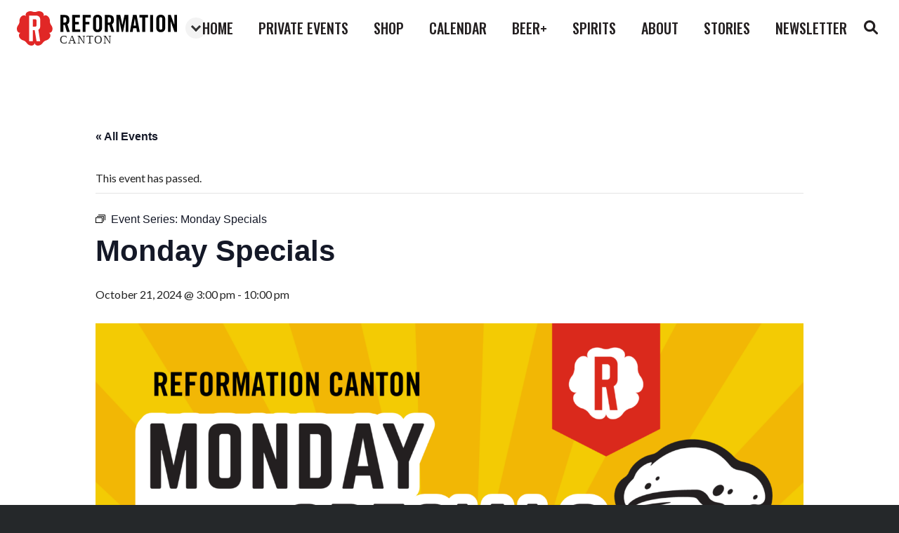

--- FILE ---
content_type: text/html; charset=UTF-8
request_url: https://canton.reformationbrewery.com/event/monday-specials/2024-10-21/
body_size: 16558
content:
<!DOCTYPE html>
<html lang="en-US">

<head>
	<meta charset="UTF-8">
	<meta name="viewport" content="width=device-width, initial-scale=1">
	<link rel="profile" href="http://gmpg.org/xfn/11">
	

    <title>Monday Specials &#8211; Canton</title>
<link data-rocket-preload as="style" href="https://fonts.googleapis.com/css2?family=Lato:ital,wght@0,400;0,900;1,400&#038;family=Oswald:wght@400;500&#038;display=swap" rel="preload">
<link href="https://fonts.googleapis.com/css2?family=Lato:ital,wght@0,400;0,900;1,400&#038;family=Oswald:wght@400;500&#038;display=swap" media="print" onload="this.media=&#039;all&#039;" rel="stylesheet">
<noscript data-wpr-hosted-gf-parameters=""><link rel="stylesheet" href="https://fonts.googleapis.com/css2?family=Lato:ital,wght@0,400;0,900;1,400&#038;family=Oswald:wght@400;500&#038;display=swap"></noscript>
<link rel='stylesheet' id='tribe-events-views-v2-bootstrap-datepicker-styles-css' href='https://canton.reformationbrewery.com/wp-content/plugins/the-events-calendar/vendor/bootstrap-datepicker/css/bootstrap-datepicker.standalone.min.css?ver=6.15.14' type='text/css' media='all' />
<link rel='stylesheet' id='tec-variables-skeleton-css' href='https://canton.reformationbrewery.com/wp-content/plugins/the-events-calendar/common/build/css/variables-skeleton.css?ver=6.10.1' type='text/css' media='all' />
<link rel='stylesheet' id='tribe-common-skeleton-style-css' href='https://canton.reformationbrewery.com/wp-content/plugins/the-events-calendar/common/build/css/common-skeleton.css?ver=6.10.1' type='text/css' media='all' />
<link rel='stylesheet' id='tribe-tooltipster-css-css' href='https://canton.reformationbrewery.com/wp-content/plugins/the-events-calendar/common/vendor/tooltipster/tooltipster.bundle.min.css?ver=6.10.1' type='text/css' media='all' />
<link rel='stylesheet' id='tribe-events-views-v2-skeleton-css' href='https://canton.reformationbrewery.com/wp-content/plugins/the-events-calendar/build/css/views-skeleton.css?ver=6.15.14' type='text/css' media='all' />
<link rel='stylesheet' id='tec-variables-full-css' href='https://canton.reformationbrewery.com/wp-content/plugins/the-events-calendar/common/build/css/variables-full.css?ver=6.10.1' type='text/css' media='all' />
<link rel='stylesheet' id='tribe-common-full-style-css' href='https://canton.reformationbrewery.com/wp-content/plugins/the-events-calendar/common/build/css/common-full.css?ver=6.10.1' type='text/css' media='all' />
<link rel='stylesheet' id='tribe-events-views-v2-full-css' href='https://canton.reformationbrewery.com/wp-content/plugins/the-events-calendar/build/css/views-full.css?ver=6.15.14' type='text/css' media='all' />
<link rel='stylesheet' id='tribe-events-views-v2-print-css' href='https://canton.reformationbrewery.com/wp-content/plugins/the-events-calendar/build/css/views-print.css?ver=6.15.14' type='text/css' media='print' />
<link rel='stylesheet' id='tribe-events-pro-views-v2-print-css' href='https://canton.reformationbrewery.com/wp-content/plugins/events-calendar-pro/build/css/views-print.css?ver=7.7.12' type='text/css' media='print' />
<meta name='robots' content='max-image-preview:large' />
<link rel='dns-prefetch' href='//canton.reformationbrewery.com' />
<link rel='dns-prefetch' href='//connect.facebook.net' />
<link rel='dns-prefetch' href='//stats.wp.com' />
<link rel='dns-prefetch' href='//www.googletagmanager.com' />
<link href='https://fonts.gstatic.com' crossorigin rel='preconnect' />
<link rel="alternate" type="application/rss+xml" title="Canton &raquo; Monday Specials Comments Feed" href="https://canton.reformationbrewery.com/event/monday-specials/2024-10-21/feed/" />
<link rel="alternate" title="oEmbed (JSON)" type="application/json+oembed" href="https://canton.reformationbrewery.com/wp-json/oembed/1.0/embed?url=https%3A%2F%2Fcanton.reformationbrewery.com%2Fevent%2Fmonday-specials%2F2024-10-21%2F" />
<link rel="alternate" title="oEmbed (XML)" type="text/xml+oembed" href="https://canton.reformationbrewery.com/wp-json/oembed/1.0/embed?url=https%3A%2F%2Fcanton.reformationbrewery.com%2Fevent%2Fmonday-specials%2F2024-10-21%2F&#038;format=xml" />
<style id='wp-img-auto-sizes-contain-inline-css' type='text/css'>
img:is([sizes=auto i],[sizes^="auto," i]){contain-intrinsic-size:3000px 1500px}
/*# sourceURL=wp-img-auto-sizes-contain-inline-css */
</style>
<link rel='stylesheet' id='tribe-events-full-pro-calendar-style-css' href='https://canton.reformationbrewery.com/wp-content/plugins/events-calendar-pro/build/css/tribe-events-pro-full.css?ver=7.7.12' type='text/css' media='all' />
<link rel='stylesheet' id='tribe-events-virtual-skeleton-css' href='https://canton.reformationbrewery.com/wp-content/plugins/events-calendar-pro/build/css/events-virtual-skeleton.css?ver=7.7.12' type='text/css' media='all' />
<link rel='stylesheet' id='tribe-events-virtual-full-css' href='https://canton.reformationbrewery.com/wp-content/plugins/events-calendar-pro/build/css/events-virtual-full.css?ver=7.7.12' type='text/css' media='all' />
<link rel='stylesheet' id='tribe-events-virtual-single-skeleton-css' href='https://canton.reformationbrewery.com/wp-content/plugins/events-calendar-pro/build/css/events-virtual-single-skeleton.css?ver=7.7.12' type='text/css' media='all' />
<link rel='stylesheet' id='tribe-events-virtual-single-full-css' href='https://canton.reformationbrewery.com/wp-content/plugins/events-calendar-pro/build/css/events-virtual-single-full.css?ver=7.7.12' type='text/css' media='all' />
<link rel='stylesheet' id='tec-events-pro-single-css' href='https://canton.reformationbrewery.com/wp-content/plugins/events-calendar-pro/build/css/events-single.css?ver=7.7.12' type='text/css' media='all' />
<link rel='stylesheet' id='tribe-events-calendar-pro-style-css' href='https://canton.reformationbrewery.com/wp-content/plugins/events-calendar-pro/build/css/tribe-events-pro-full.css?ver=7.7.12' type='text/css' media='all' />
<link rel='stylesheet' id='tribe-events-pro-mini-calendar-block-styles-css' href='https://canton.reformationbrewery.com/wp-content/plugins/events-calendar-pro/build/css/tribe-events-pro-mini-calendar-block.css?ver=7.7.12' type='text/css' media='all' />
<link rel='stylesheet' id='tribe-events-v2-single-skeleton-css' href='https://canton.reformationbrewery.com/wp-content/plugins/the-events-calendar/build/css/tribe-events-single-skeleton.css?ver=6.15.14' type='text/css' media='all' />
<link rel='stylesheet' id='tribe-events-v2-single-skeleton-full-css' href='https://canton.reformationbrewery.com/wp-content/plugins/the-events-calendar/build/css/tribe-events-single-full.css?ver=6.15.14' type='text/css' media='all' />
<link rel='stylesheet' id='tribe-events-virtual-single-v2-skeleton-css' href='https://canton.reformationbrewery.com/wp-content/plugins/events-calendar-pro/build/css/events-virtual-single-v2-skeleton.css?ver=7.7.12' type='text/css' media='all' />
<link rel='stylesheet' id='tribe-events-virtual-single-v2-full-css' href='https://canton.reformationbrewery.com/wp-content/plugins/events-calendar-pro/build/css/events-virtual-single-v2-full.css?ver=7.7.12' type='text/css' media='all' />
<link rel='stylesheet' id='tribe-events-v2-virtual-single-block-css' href='https://canton.reformationbrewery.com/wp-content/plugins/events-calendar-pro/build/css/events-virtual-single-block.css?ver=7.7.12' type='text/css' media='all' />
<link rel='stylesheet' id='tec-events-pro-single-style-css' href='https://canton.reformationbrewery.com/wp-content/plugins/events-calendar-pro/build/css/custom-tables-v1/single.css?ver=7.7.12' type='text/css' media='all' />
<link rel='stylesheet' id='wp-block-library-css' href='https://canton.reformationbrewery.com/wp-includes/css/dist/block-library/style.min.css?ver=6.9' type='text/css' media='all' />
<style id='classic-theme-styles-inline-css' type='text/css'>
/*! This file is auto-generated */
.wp-block-button__link{color:#fff;background-color:#32373c;border-radius:9999px;box-shadow:none;text-decoration:none;padding:calc(.667em + 2px) calc(1.333em + 2px);font-size:1.125em}.wp-block-file__button{background:#32373c;color:#fff;text-decoration:none}
/*# sourceURL=/wp-includes/css/classic-themes.min.css */
</style>
<link rel='stylesheet' id='mediaelement-css' href='https://canton.reformationbrewery.com/wp-includes/js/mediaelement/mediaelementplayer-legacy.min.css?ver=4.2.17' type='text/css' media='all' />
<link rel='stylesheet' id='wp-mediaelement-css' href='https://canton.reformationbrewery.com/wp-includes/js/mediaelement/wp-mediaelement.min.css?ver=6.9' type='text/css' media='all' />
<style id='jetpack-sharing-buttons-style-inline-css' type='text/css'>
.jetpack-sharing-buttons__services-list{display:flex;flex-direction:row;flex-wrap:wrap;gap:0;list-style-type:none;margin:5px;padding:0}.jetpack-sharing-buttons__services-list.has-small-icon-size{font-size:12px}.jetpack-sharing-buttons__services-list.has-normal-icon-size{font-size:16px}.jetpack-sharing-buttons__services-list.has-large-icon-size{font-size:24px}.jetpack-sharing-buttons__services-list.has-huge-icon-size{font-size:36px}@media print{.jetpack-sharing-buttons__services-list{display:none!important}}.editor-styles-wrapper .wp-block-jetpack-sharing-buttons{gap:0;padding-inline-start:0}ul.jetpack-sharing-buttons__services-list.has-background{padding:1.25em 2.375em}
/*# sourceURL=https://canton.reformationbrewery.com/wp-content/plugins/jetpack/_inc/blocks/sharing-buttons/view.css */
</style>
<link rel='stylesheet' id='tribe-events-v2-single-blocks-css' href='https://canton.reformationbrewery.com/wp-content/plugins/the-events-calendar/build/css/tribe-events-single-blocks.css?ver=6.15.14' type='text/css' media='all' />
<style id='global-styles-inline-css' type='text/css'>
:root{--wp--preset--aspect-ratio--square: 1;--wp--preset--aspect-ratio--4-3: 4/3;--wp--preset--aspect-ratio--3-4: 3/4;--wp--preset--aspect-ratio--3-2: 3/2;--wp--preset--aspect-ratio--2-3: 2/3;--wp--preset--aspect-ratio--16-9: 16/9;--wp--preset--aspect-ratio--9-16: 9/16;--wp--preset--color--black: #000000;--wp--preset--color--cyan-bluish-gray: #abb8c3;--wp--preset--color--white: #ffffff;--wp--preset--color--pale-pink: #f78da7;--wp--preset--color--vivid-red: #cf2e2e;--wp--preset--color--luminous-vivid-orange: #ff6900;--wp--preset--color--luminous-vivid-amber: #fcb900;--wp--preset--color--light-green-cyan: #7bdcb5;--wp--preset--color--vivid-green-cyan: #00d084;--wp--preset--color--pale-cyan-blue: #8ed1fc;--wp--preset--color--vivid-cyan-blue: #0693e3;--wp--preset--color--vivid-purple: #9b51e0;--wp--preset--gradient--vivid-cyan-blue-to-vivid-purple: linear-gradient(135deg,rgb(6,147,227) 0%,rgb(155,81,224) 100%);--wp--preset--gradient--light-green-cyan-to-vivid-green-cyan: linear-gradient(135deg,rgb(122,220,180) 0%,rgb(0,208,130) 100%);--wp--preset--gradient--luminous-vivid-amber-to-luminous-vivid-orange: linear-gradient(135deg,rgb(252,185,0) 0%,rgb(255,105,0) 100%);--wp--preset--gradient--luminous-vivid-orange-to-vivid-red: linear-gradient(135deg,rgb(255,105,0) 0%,rgb(207,46,46) 100%);--wp--preset--gradient--very-light-gray-to-cyan-bluish-gray: linear-gradient(135deg,rgb(238,238,238) 0%,rgb(169,184,195) 100%);--wp--preset--gradient--cool-to-warm-spectrum: linear-gradient(135deg,rgb(74,234,220) 0%,rgb(151,120,209) 20%,rgb(207,42,186) 40%,rgb(238,44,130) 60%,rgb(251,105,98) 80%,rgb(254,248,76) 100%);--wp--preset--gradient--blush-light-purple: linear-gradient(135deg,rgb(255,206,236) 0%,rgb(152,150,240) 100%);--wp--preset--gradient--blush-bordeaux: linear-gradient(135deg,rgb(254,205,165) 0%,rgb(254,45,45) 50%,rgb(107,0,62) 100%);--wp--preset--gradient--luminous-dusk: linear-gradient(135deg,rgb(255,203,112) 0%,rgb(199,81,192) 50%,rgb(65,88,208) 100%);--wp--preset--gradient--pale-ocean: linear-gradient(135deg,rgb(255,245,203) 0%,rgb(182,227,212) 50%,rgb(51,167,181) 100%);--wp--preset--gradient--electric-grass: linear-gradient(135deg,rgb(202,248,128) 0%,rgb(113,206,126) 100%);--wp--preset--gradient--midnight: linear-gradient(135deg,rgb(2,3,129) 0%,rgb(40,116,252) 100%);--wp--preset--font-size--small: 13px;--wp--preset--font-size--medium: 20px;--wp--preset--font-size--large: 36px;--wp--preset--font-size--x-large: 42px;--wp--preset--spacing--20: 0.44rem;--wp--preset--spacing--30: 0.67rem;--wp--preset--spacing--40: 1rem;--wp--preset--spacing--50: 1.5rem;--wp--preset--spacing--60: 2.25rem;--wp--preset--spacing--70: 3.38rem;--wp--preset--spacing--80: 5.06rem;--wp--preset--shadow--natural: 6px 6px 9px rgba(0, 0, 0, 0.2);--wp--preset--shadow--deep: 12px 12px 50px rgba(0, 0, 0, 0.4);--wp--preset--shadow--sharp: 6px 6px 0px rgba(0, 0, 0, 0.2);--wp--preset--shadow--outlined: 6px 6px 0px -3px rgb(255, 255, 255), 6px 6px rgb(0, 0, 0);--wp--preset--shadow--crisp: 6px 6px 0px rgb(0, 0, 0);}:where(.is-layout-flex){gap: 0.5em;}:where(.is-layout-grid){gap: 0.5em;}body .is-layout-flex{display: flex;}.is-layout-flex{flex-wrap: wrap;align-items: center;}.is-layout-flex > :is(*, div){margin: 0;}body .is-layout-grid{display: grid;}.is-layout-grid > :is(*, div){margin: 0;}:where(.wp-block-columns.is-layout-flex){gap: 2em;}:where(.wp-block-columns.is-layout-grid){gap: 2em;}:where(.wp-block-post-template.is-layout-flex){gap: 1.25em;}:where(.wp-block-post-template.is-layout-grid){gap: 1.25em;}.has-black-color{color: var(--wp--preset--color--black) !important;}.has-cyan-bluish-gray-color{color: var(--wp--preset--color--cyan-bluish-gray) !important;}.has-white-color{color: var(--wp--preset--color--white) !important;}.has-pale-pink-color{color: var(--wp--preset--color--pale-pink) !important;}.has-vivid-red-color{color: var(--wp--preset--color--vivid-red) !important;}.has-luminous-vivid-orange-color{color: var(--wp--preset--color--luminous-vivid-orange) !important;}.has-luminous-vivid-amber-color{color: var(--wp--preset--color--luminous-vivid-amber) !important;}.has-light-green-cyan-color{color: var(--wp--preset--color--light-green-cyan) !important;}.has-vivid-green-cyan-color{color: var(--wp--preset--color--vivid-green-cyan) !important;}.has-pale-cyan-blue-color{color: var(--wp--preset--color--pale-cyan-blue) !important;}.has-vivid-cyan-blue-color{color: var(--wp--preset--color--vivid-cyan-blue) !important;}.has-vivid-purple-color{color: var(--wp--preset--color--vivid-purple) !important;}.has-black-background-color{background-color: var(--wp--preset--color--black) !important;}.has-cyan-bluish-gray-background-color{background-color: var(--wp--preset--color--cyan-bluish-gray) !important;}.has-white-background-color{background-color: var(--wp--preset--color--white) !important;}.has-pale-pink-background-color{background-color: var(--wp--preset--color--pale-pink) !important;}.has-vivid-red-background-color{background-color: var(--wp--preset--color--vivid-red) !important;}.has-luminous-vivid-orange-background-color{background-color: var(--wp--preset--color--luminous-vivid-orange) !important;}.has-luminous-vivid-amber-background-color{background-color: var(--wp--preset--color--luminous-vivid-amber) !important;}.has-light-green-cyan-background-color{background-color: var(--wp--preset--color--light-green-cyan) !important;}.has-vivid-green-cyan-background-color{background-color: var(--wp--preset--color--vivid-green-cyan) !important;}.has-pale-cyan-blue-background-color{background-color: var(--wp--preset--color--pale-cyan-blue) !important;}.has-vivid-cyan-blue-background-color{background-color: var(--wp--preset--color--vivid-cyan-blue) !important;}.has-vivid-purple-background-color{background-color: var(--wp--preset--color--vivid-purple) !important;}.has-black-border-color{border-color: var(--wp--preset--color--black) !important;}.has-cyan-bluish-gray-border-color{border-color: var(--wp--preset--color--cyan-bluish-gray) !important;}.has-white-border-color{border-color: var(--wp--preset--color--white) !important;}.has-pale-pink-border-color{border-color: var(--wp--preset--color--pale-pink) !important;}.has-vivid-red-border-color{border-color: var(--wp--preset--color--vivid-red) !important;}.has-luminous-vivid-orange-border-color{border-color: var(--wp--preset--color--luminous-vivid-orange) !important;}.has-luminous-vivid-amber-border-color{border-color: var(--wp--preset--color--luminous-vivid-amber) !important;}.has-light-green-cyan-border-color{border-color: var(--wp--preset--color--light-green-cyan) !important;}.has-vivid-green-cyan-border-color{border-color: var(--wp--preset--color--vivid-green-cyan) !important;}.has-pale-cyan-blue-border-color{border-color: var(--wp--preset--color--pale-cyan-blue) !important;}.has-vivid-cyan-blue-border-color{border-color: var(--wp--preset--color--vivid-cyan-blue) !important;}.has-vivid-purple-border-color{border-color: var(--wp--preset--color--vivid-purple) !important;}.has-vivid-cyan-blue-to-vivid-purple-gradient-background{background: var(--wp--preset--gradient--vivid-cyan-blue-to-vivid-purple) !important;}.has-light-green-cyan-to-vivid-green-cyan-gradient-background{background: var(--wp--preset--gradient--light-green-cyan-to-vivid-green-cyan) !important;}.has-luminous-vivid-amber-to-luminous-vivid-orange-gradient-background{background: var(--wp--preset--gradient--luminous-vivid-amber-to-luminous-vivid-orange) !important;}.has-luminous-vivid-orange-to-vivid-red-gradient-background{background: var(--wp--preset--gradient--luminous-vivid-orange-to-vivid-red) !important;}.has-very-light-gray-to-cyan-bluish-gray-gradient-background{background: var(--wp--preset--gradient--very-light-gray-to-cyan-bluish-gray) !important;}.has-cool-to-warm-spectrum-gradient-background{background: var(--wp--preset--gradient--cool-to-warm-spectrum) !important;}.has-blush-light-purple-gradient-background{background: var(--wp--preset--gradient--blush-light-purple) !important;}.has-blush-bordeaux-gradient-background{background: var(--wp--preset--gradient--blush-bordeaux) !important;}.has-luminous-dusk-gradient-background{background: var(--wp--preset--gradient--luminous-dusk) !important;}.has-pale-ocean-gradient-background{background: var(--wp--preset--gradient--pale-ocean) !important;}.has-electric-grass-gradient-background{background: var(--wp--preset--gradient--electric-grass) !important;}.has-midnight-gradient-background{background: var(--wp--preset--gradient--midnight) !important;}.has-small-font-size{font-size: var(--wp--preset--font-size--small) !important;}.has-medium-font-size{font-size: var(--wp--preset--font-size--medium) !important;}.has-large-font-size{font-size: var(--wp--preset--font-size--large) !important;}.has-x-large-font-size{font-size: var(--wp--preset--font-size--x-large) !important;}
:where(.wp-block-post-template.is-layout-flex){gap: 1.25em;}:where(.wp-block-post-template.is-layout-grid){gap: 1.25em;}
:where(.wp-block-term-template.is-layout-flex){gap: 1.25em;}:where(.wp-block-term-template.is-layout-grid){gap: 1.25em;}
:where(.wp-block-columns.is-layout-flex){gap: 2em;}:where(.wp-block-columns.is-layout-grid){gap: 2em;}
:root :where(.wp-block-pullquote){font-size: 1.5em;line-height: 1.6;}
/*# sourceURL=global-styles-inline-css */
</style>
<style id='age-gate-custom-inline-css' type='text/css'>
:root{--ag-background-color: rgba(0,0,0,1);--ag-background-image-position: center center;--ag-background-image-opacity: 1;--ag-form-background: rgba(255,255,255,1);--ag-text-color: #000000;--ag-blur: 5px;}
/*# sourceURL=age-gate-custom-inline-css */
</style>
<link rel='stylesheet' id='age-gate-css' href='https://canton.reformationbrewery.com/wp-content/plugins/age-gate/dist/main.css?ver=3.7.2' type='text/css' media='all' />
<style id='age-gate-options-inline-css' type='text/css'>
:root{--ag-background-color: rgba(0,0,0,1);--ag-background-image-position: center center;--ag-background-image-opacity: 1;--ag-form-background: rgba(255,255,255,1);--ag-text-color: #000000;--ag-blur: 5px;}
/*# sourceURL=age-gate-options-inline-css */
</style>
<link rel='stylesheet' id='tec-events-elementor-widgets-base-styles-css' href='https://canton.reformationbrewery.com/wp-content/plugins/the-events-calendar/build/css/integrations/plugins/elementor/widgets/widget-base.css?ver=6.15.14' type='text/css' media='all' />
<link rel='stylesheet' id='elementor-event-template-1902-css' href='https://canton.reformationbrewery.com/wp-content/uploads/sites/3/elementor/css/post-1902.css?ver=6.15.14' type='text/css' media='all' />
<link rel='stylesheet' id='tribe-events-block-event-venue-css' href='https://canton.reformationbrewery.com/wp-content/plugins/the-events-calendar/build/event-venue/frontend.css?ver=6.15.14' type='text/css' media='all' />
<link rel='stylesheet' id='reformation-brewery-css' href='https://canton.reformationbrewery.com/wp-content/themes/reformation-brewery/assets/css/main.css?ver=6.9' type='text/css' media='all' />
<link rel='stylesheet' id='searchwp-forms-css' href='https://canton.reformationbrewery.com/wp-content/plugins/searchwp-live-ajax-search/assets/styles/frontend/search-forms.min.css?ver=1.8.7' type='text/css' media='all' />
<link rel='stylesheet' id='searchwp-live-search-css' href='https://canton.reformationbrewery.com/wp-content/plugins/searchwp-live-ajax-search/assets/styles/style.min.css?ver=1.8.7' type='text/css' media='all' />
<style id='searchwp-live-search-inline-css' type='text/css'>
.searchwp-live-search-result .searchwp-live-search-result--title a {
  font-size: 16px;
}
.searchwp-live-search-result .searchwp-live-search-result--price {
  font-size: 14px;
}
.searchwp-live-search-result .searchwp-live-search-result--add-to-cart .button {
  font-size: 14px;
}

/*# sourceURL=searchwp-live-search-inline-css */
</style>
<script type="text/javascript" src="https://canton.reformationbrewery.com/wp-includes/js/jquery/jquery.min.js?ver=3.7.1" id="jquery-core-js"></script>
<script type="text/javascript" src="https://canton.reformationbrewery.com/wp-includes/js/jquery/jquery-migrate.min.js?ver=3.4.1" id="jquery-migrate-js"></script>
<script type="text/javascript" src="https://canton.reformationbrewery.com/wp-content/plugins/the-events-calendar/common/build/js/tribe-common.js?ver=9c44e11f3503a33e9540" id="tribe-common-js"></script>
<script type="text/javascript" src="https://canton.reformationbrewery.com/wp-content/plugins/the-events-calendar/build/js/views/breakpoints.js?ver=4208de2df2852e0b91ec" id="tribe-events-views-v2-breakpoints-js"></script>
<link rel="https://api.w.org/" href="https://canton.reformationbrewery.com/wp-json/" /><link rel="alternate" title="JSON" type="application/json" href="https://canton.reformationbrewery.com/wp-json/wp/v2/tribe_events/10002568" /><link rel="EditURI" type="application/rsd+xml" title="RSD" href="https://canton.reformationbrewery.com/xmlrpc.php?rsd" />
<meta name="generator" content="WordPress 6.9" />
<link rel='shortlink' href='https://canton.reformationbrewery.com/?p=10002568' />

		<!-- GA Google Analytics @ https://m0n.co/ga -->
		<script async src="https://www.googletagmanager.com/gtag/js?id=UA-4554565-22"></script>
		<script>
			window.dataLayer = window.dataLayer || [];
			function gtag(){dataLayer.push(arguments);}
			gtag('js', new Date());
			gtag('config', 'UA-4554565-22');
		</script>

	<meta name="generator" content="Site Kit by Google 1.171.0" /><meta name="tec-api-version" content="v1"><meta name="tec-api-origin" content="https://canton.reformationbrewery.com"><link rel="alternate" href="https://canton.reformationbrewery.com/wp-json/tribe/events/v1/events/10002568" />	<style>img#wpstats{display:none}</style>
		<meta name="generator" content="Elementor 3.34.3; features: additional_custom_breakpoints; settings: css_print_method-external, google_font-enabled, font_display-auto">
			<style>
				.e-con.e-parent:nth-of-type(n+4):not(.e-lazyloaded):not(.e-no-lazyload),
				.e-con.e-parent:nth-of-type(n+4):not(.e-lazyloaded):not(.e-no-lazyload) * {
					background-image: none !important;
				}
				@media screen and (max-height: 1024px) {
					.e-con.e-parent:nth-of-type(n+3):not(.e-lazyloaded):not(.e-no-lazyload),
					.e-con.e-parent:nth-of-type(n+3):not(.e-lazyloaded):not(.e-no-lazyload) * {
						background-image: none !important;
					}
				}
				@media screen and (max-height: 640px) {
					.e-con.e-parent:nth-of-type(n+2):not(.e-lazyloaded):not(.e-no-lazyload),
					.e-con.e-parent:nth-of-type(n+2):not(.e-lazyloaded):not(.e-no-lazyload) * {
						background-image: none !important;
					}
				}
			</style>
			<script type="application/ld+json">
[{"@context":"http://schema.org","@type":"Event","name":"Monday Specials","description":"&lt;p&gt;Case of the Mondays? Stop by our Canton or Woodstock taproom and let us pour you a pick me up! $6 Frozen Cocktails &amp; HALF price JUDEs&lt;/p&gt;\\n","image":"https://canton.reformationbrewery.com/wp-content/uploads/sites/3/2023/07/2.png","url":"https://canton.reformationbrewery.com/event/monday-specials/2024-10-21/","eventAttendanceMode":"https://schema.org/OfflineEventAttendanceMode","eventStatus":"https://schema.org/EventScheduled","startDate":"2024-10-21T15:00:00-04:00","endDate":"2024-10-21T22:00:00-04:00","location":{"@type":"Place","name":"Reformation Brewery (Canton)","description":"","url":"https://canton.reformationbrewery.com/venue/reformation-brewery/","address":{"@type":"PostalAddress","streetAddress":"225 Reformation Pkwy Ste 500","addressLocality":"Canton","addressRegion":"GA","postalCode":"30114","addressCountry":"United States"},"telephone":"","sameAs":""},"organizer":{"@type":"Person","name":"Reformation Brewery","description":"","url":"","telephone":"","email":"&#105;n&#102;o&#64;&#114;e&#102;or&#109;&#97;t&#105;o&#110;&#98;&#114;&#101;&#119;&#101;r&#121;&#46;c&#111;m","sameAs":""},"performer":"Organization"}]
</script><link rel='canonical' href='https://canton.reformationbrewery.com/event/monday-specials/2024-10-21/' />

    <!-- Meta Pixel Code -->
    <script>
        !function(f,b,e,v,n,t,s)
        {if(f.fbq)return;n=f.fbq=function(){n.callMethod?
            n.callMethod.apply(n,arguments):n.queue.push(arguments)};
            if(!f._fbq)f._fbq=n;n.push=n;n.loaded=!0;n.version='2.0';
            n.queue=[];t=b.createElement(e);t.async=!0;
            t.src=v;s=b.getElementsByTagName(e)[0];
            s.parentNode.insertBefore(t,s)}(window, document,'script',
            'https://connect.facebook.net/en_US/fbevents.js');
        fbq('init', '429977618987011');
        fbq('track', 'PageView');
    </script>
    <noscript><img height="1" width="1" style="display:none"
                   src="https://www.facebook.com/tr?id=429977618987011&ev=PageView&noscript=1"
        /></noscript>
    <!-- End Meta Pixel Code -->
<meta name="generator" content="WP Rocket 3.20.2" data-wpr-features="wpr_desktop" /></head>

<body class="wp-singular tribe_events-template-default single single-tribe_events postid-10002568 wp-theme-reformation-brewery tribe-events-page-template tribe-no-js tribe-filter-live events-single tribe-events-style-full tribe-events-style-theme elementor-default elementor-kit-1790">
<div data-rocket-location-hash="e6e4fd72814a33a31409258d371fe33c" id="app" class="app">
    		<nav id="menu" class="mobile-nav">
			<ul class="mobile-nav__list">
                <li class='mobile-nav__item  menu-item menu-item-type-custom menu-item-object-custom'><a href='https://reformationbrewery.com/' class='mobile-nav__link' >home</a></li><li class='mobile-nav__item  menu-item menu-item-type-custom menu-item-object-custom'><a href='https://reformationbrewery.com/private-events-canton/' class='mobile-nav__link' >private events</a></li><li class='mobile-nav__item  menu-item menu-item-type-custom menu-item-object-custom'><a href='http://reformationstore.com' class='mobile-nav__link' >shop</a></li><li class='mobile-nav__item  menu-item menu-item-type-custom menu-item-object-custom'><a href='https://canton.reformationbrewery.com/events/month/' class='mobile-nav__link' >calendar</a></li><li class='mobile-nav__item  menu-item menu-item-type-custom menu-item-object-custom'><a href='https://reformationbrewery.com/beers/?availability=year-round' class='mobile-nav__link' >beer+</a></li><li class='mobile-nav__item  menu-item menu-item-type-custom menu-item-object-custom'><a href='https://reformationbrewery.com/spirits/' class='mobile-nav__link' >spirits</a></li><li class='mobile-nav__item  menu-item menu-item-type-custom menu-item-object-custom'><a href='https://reformationbrewery.com/about/' class='mobile-nav__link' >about</a></li><li class='mobile-nav__item  menu-item menu-item-type-custom menu-item-object-custom'><a href='https://reformationbrewery.com/blog/' class='mobile-nav__link' >stories</a></li><li class='mobile-nav__item  menu-item menu-item-type-custom menu-item-object-custom'><a href='https://setbeerfr.ee/subscribe' class='mobile-nav__link' >Newsletter</a></li>			</ul>
		</nav>
    
	<div data-rocket-location-hash="cfd4553b97fddf846ba80d9fb58e16af" id="panel" class="panel">

		<div data-rocket-location-hash="58c753ca791f6188abb09bad4b6cd0a9" class="site-body">
			<header class="masthead" id="masthead">
				<div class="wrapper wrapper--full-width">
					<div class="masthead__inner">
						<banner inline-template>
							<div class="masthead__banner-component">
								<a href="https://canton.reformationbrewery.com" class="masthead__banner">
                                                                            <svg width="228" height="49" viewBox="0 0 228 49" fill="none" xmlns="http://www.w3.org/2000/svg">
<path d="M45.4594 30.7128C46.0923 31.0044 46.6396 31.4539 47.0486 32.018C48.7291 34.3316 47.6033 37.9994 44.5457 40.2248C43.7061 40.8386 42.7634 41.2973 41.7623 41.579C40.769 41.8667 39.8329 42.3238 38.9951 42.93C38.1435 43.5479 37.4087 44.3125 36.8251 45.1881C36.2521 46.0367 35.5341 46.7779 34.7041 47.3776C31.64 49.5966 27.8058 49.5346 26.1318 47.221C25.7216 46.6501 25.4633 45.9842 25.3813 45.286C25.3022 45.9838 25.0461 46.6499 24.6373 47.221C22.9633 49.5346 19.1193 49.5966 16.052 47.3776C15.2109 46.7671 14.4869 46.0099 13.9146 45.1424V45.1424C13.3352 44.2842 12.6108 43.5334 11.774 42.9234C10.9193 42.3085 9.96424 41.847 8.95138 41.5595C7.96893 41.2745 7.04361 40.8207 6.21687 40.2183C3.16257 37.9928 2.03678 34.3251 3.71078 32.0115C4.12249 31.4486 4.67042 30.9995 5.30319 30.7062C4.61494 30.852 3.90053 30.8148 3.23109 30.5986C0.519422 29.724 -0.730361 26.1052 0.437844 22.4962C0.753925 21.5033 1.24698 20.5758 1.89321 19.7584C2.53372 18.9461 3.02332 18.0254 3.33878 17.0402C3.66746 16.0457 3.81232 14.9997 3.76625 13.9533C3.73222 12.9289 3.87687 11.9064 4.19372 10.9316C5.36193 7.34214 8.51412 5.1232 11.2291 6.00751C11.8983 6.22553 12.4982 6.61608 12.9683 7.13982C12.6349 6.54062 12.4566 5.8676 12.4495 5.18194C12.4495 2.31037 15.5136 6.84925e-05 19.2988 6.84925e-05C20.3404 -0.00408329 21.3741 0.180548 22.3498 0.545013C23.3218 0.896447 24.3477 1.07535 25.3813 1.07364C26.4321 1.07939 27.4751 0.89248 28.4584 0.522171C29.4201 0.175082 30.4349 -0.00160025 31.4573 6.84925e-05C35.2491 6.84925e-05 38.3099 2.31037 38.3099 5.16562C38.3011 5.85106 38.1229 6.52369 37.791 7.12351C38.2612 6.60129 38.8596 6.21097 39.527 5.9912C42.2452 5.10689 45.4007 7.29646 46.5656 10.9153C46.8932 11.9055 47.037 12.9472 46.9898 13.9892C46.9194 16.089 47.5932 18.1462 48.8923 19.7976C49.5249 20.6052 50.0089 21.519 50.3215 22.4962C51.4865 26.0856 50.2399 29.724 47.5315 30.6051C46.8609 30.821 46.1455 30.8582 45.4562 30.7128" fill="#E12726"/>
<path d="M17.5664 42.7472H22.745V27.0841H25.4143L28.0248 42.7472H33.1936L30.6157 26.3988C31.4232 25.9683 32.0932 25.3191 32.5491 24.5257C33.005 23.7322 33.2283 22.8265 33.1936 21.912V11.47C33.2045 10.7893 33.0754 10.1137 32.8144 9.48506C32.5533 8.85638 32.166 8.28802 31.6762 7.81524C31.2049 7.32383 30.6375 6.93466 30.0093 6.67193C29.3811 6.40921 28.7056 6.27855 28.0248 6.28808H17.5827L17.5664 42.7472ZM26.0506 11.421C26.3141 11.4159 26.5758 11.4668 26.8182 11.5703C27.0607 11.6738 27.2784 11.8276 27.457 12.0214C27.6446 12.2106 27.7927 12.4353 27.8924 12.6824C27.9921 12.9295 28.0416 13.194 28.0378 13.4605V19.9868C28.0385 20.2464 27.9874 20.5037 27.8877 20.7434C27.788 20.9832 27.6416 21.2007 27.457 21.3834C27.2778 21.5763 27.0599 21.7293 26.8176 21.8322C26.5752 21.9351 26.3138 21.9856 26.0506 21.9805H22.745V11.421H26.0506Z" fill="white"/>
<path d="M66.15 29.5195H62V5.33423H67.8331C72.4442 5.33423 74.865 7.31701 74.865 12.4699C74.865 16.3548 73.3549 17.9341 71.9485 18.5681L75.4068 29.5195H71.2222L68.2942 19.5134C67.7639 19.571 66.8878 19.6056 66.15 19.6056V29.5195ZM66.15 16.1934H67.6256C69.9311 16.1934 70.715 15.3519 70.715 12.4699C70.715 9.58798 69.8735 8.74645 67.6256 8.74645H66.15V16.1934Z" fill="black"/>
<path d="M78.7617 29.5195V5.33423H89.8745V8.95395H82.9117V15.1905H88.2721V18.7987H82.9117V25.9113H90.3471V29.5195H78.7617Z" fill="black"/>
<path d="M93.6328 29.5195V5.33423H105.23V8.95395H97.7943V15.1905H103.351V18.7987H97.7943V29.5195H93.6328Z" fill="black"/>
<path d="M108.514 11.2019C108.514 7.74361 110.52 5 114.877 5C119.235 5 121.252 7.77819 121.252 11.2019V23.6635C121.252 27.1218 119.235 29.8539 114.877 29.8539C110.52 29.8539 108.514 27.0872 108.514 23.6635V11.2019ZM112.721 23.5597C112.721 25.3696 113.252 26.2457 114.923 26.2457C116.595 26.2457 117.136 25.3696 117.136 23.5597V11.2942C117.136 9.49583 116.606 8.61972 114.923 8.61972C113.24 8.61972 112.721 9.49583 112.721 11.2942V23.5597Z" fill="black"/>
<path d="M129.425 29.5195H125.275V5.33423H131.166C135.777 5.33423 138.198 7.31701 138.198 12.4699C138.198 16.3548 136.688 17.9341 135.282 18.5681L138.74 29.5195H134.521L131.57 19.5134C131.039 19.571 130.163 19.6056 129.425 19.6056V29.5195ZM129.425 16.1934H130.901C133.149 16.1934 133.99 15.3519 133.99 12.4699C133.99 9.58798 133.149 8.74645 130.901 8.74645H129.425V16.1934Z" fill="black"/>
<path d="M158.683 5.33423V29.5195H155.063V10.6255H154.994L151.248 29.5195H149.242L145.484 10.6255H145.415V29.5195H141.795V5.33423H147.259L150.21 19.4788H150.279L153.23 5.33423H158.683Z" fill="black"/>
<path d="M164.92 29.5196H160.908L165.358 5.31128H170.522L174.972 29.5196H170.949L170.211 24.1707H165.6L164.92 29.5196ZM166.269 20.551H169.612L167.975 10.176H167.906L166.269 20.551Z" fill="black"/>
<path d="M178.569 8.95395H174.546V5.33423H186.742V8.95395H182.719V29.5195H178.569V8.95395Z" fill="black"/>
<path d="M193.924 5.33423H189.763V29.5195H193.924V5.33423Z" fill="black"/>
<path d="M198.512 11.2019C198.512 7.74361 200.518 5 204.875 5C209.233 5 211.238 7.77819 211.238 11.2019V23.6635C211.238 27.1218 209.233 29.8539 204.875 29.8539C200.518 29.8539 198.512 27.0872 198.512 23.6635V11.2019ZM202.639 23.5597C202.639 25.3696 203.18 26.2457 204.852 26.2457C206.524 26.2457 207.065 25.3696 207.065 23.5597V11.2942C207.065 9.49583 206.535 8.61972 204.852 8.61972C203.169 8.61972 202.639 9.49583 202.639 11.2942V23.5597Z" fill="black"/>
<path d="M215.262 29.5195V5.33423H219.124L224.184 19.1676H224.242V5.33423H228V29.5195H224.38L219.089 14.4181H219.02V29.5195H215.262Z" fill="black"/>
</svg>
                                    
									<span class="masthead__banner-text">Canton</span>
									<span class="sr-only">Reformation Canton</span>
								</a>

								<div class="masthead__banner-toggle-control" @click="isOpen = !isOpen">
									<div class="masthead__banner-arrow-container">
										<div class="masthead__banner-arrow"></div>
									</div>
								</div>


								<div class="masthead__banner-options"
									 :class="{'masthead__banner-options--open': isOpen}">
                                    										<a href="https://reformationbrewery.com"
										   class="masthead__banner-option">Home</a>
                                    										<a href="https://woodstock.reformationbrewery.com"
										   class="masthead__banner-option">Woodstock</a>
                                    										<a href="https://canton.reformationbrewery.com"
										   class="masthead__banner-option">Canton</a>
                                    										<a href="https://smyrna.reformationbrewery.com"
										   class="masthead__banner-option">Smyrna</a>
                                    								</div>
							</div>
						</banner>


						<a href="https://canton.reformationbrewery.com" class="masthead__banner-mobile">
                            <svg xmlns="http://www.w3.org/2000/svg" viewBox="0 0 237.27 229"><g id="Layer_2" data-name="Layer 2"><g id="Layer_1-2" data-name="Layer 1"><path class="cls-1" d="M212.49,143.56a18.82,18.82,0,0,1,7.44,6.06c7.85,10.8,2.6,27.95-11.72,38.36a40.28,40.28,0,0,1-13,6.33,41.51,41.51,0,0,0-23.06,16.87,41,41,0,0,1-9.93,10.23c-14.31,10.38-32.25,10.09-40.07-.71a19.31,19.31,0,0,1-3.49-9.07,19.29,19.29,0,0,1-3.49,9.07c-7.82,10.8-25.8,11.09-40.11.71A40.14,40.14,0,0,1,65,211l0,0h0a41.46,41.46,0,0,0-10-10.38,42,42,0,0,0-13.17-6.37A40.92,40.92,0,0,1,29.06,188C14.77,177.57,9.5,160.42,17.32,149.62a19.16,19.16,0,0,1,7.46-6.06,18.76,18.76,0,0,1-9.69-.5C2.43,138.94-3.41,122,2,105.16a40.8,40.8,0,0,1,6.8-12.81,41,41,0,0,0,6.76-12.7,40.61,40.61,0,0,0,2-14.43,41,41,0,0,1,2-14.14c5.46-16.83,20.2-27.14,32.87-23a18.7,18.7,0,0,1,8.15,5.3,19.2,19.2,0,0,1-2.44-9.24C58.18,10.78,72.53,0,90.21,0a40.59,40.59,0,0,1,14.24,2.53h0A41.18,41.18,0,0,0,118.65,5,40.47,40.47,0,0,0,133,2.44a41.14,41.14,0,0,1,14-2.44c17.7,0,32,10.78,32,24.13a19.29,19.29,0,0,1-2.42,9.24,18.9,18.9,0,0,1,8.12-5.3c12.7-4.13,27.41,6.17,32.9,23a40.3,40.3,0,0,1,2,14.3,40.69,40.69,0,0,0,2,14.27,41.22,41.22,0,0,0,6.89,12.88,40.07,40.07,0,0,1,6.65,12.63c5.46,16.79-.37,33.78-13,37.9a18.78,18.78,0,0,1-9.69.5"/><path class="cls-2" d="M82.1,199.85h24.21V126.63h12.5L131,199.85h24.19l-12-76.42q12.06-7,12-21V53.59a23.2,23.2,0,0,0-7.1-17.08A23.27,23.27,0,0,0,131,29.37l-48.88.07Zm39.59-146.5a8.75,8.75,0,0,1,6.59,2.81,9.36,9.36,0,0,1,2.7,6.72V93.39a9.2,9.2,0,0,1-2.7,6.53,8.8,8.8,0,0,1-6.59,2.78H106.31V53.35Z"/></g></g></svg>
							<span class="sr-only">Canton</span>
						</a>

                        							<nav class="masthead__nav">
								<ul class="primary-nav">
                                    <li class='primary-nav__item  menu-item menu-item-type-custom menu-item-object-custom'><a href='https://reformationbrewery.com/' class='primary-nav__link' >home</a></li><li class='primary-nav__item  menu-item menu-item-type-custom menu-item-object-custom'><a href='https://reformationbrewery.com/private-events-canton/' class='primary-nav__link' >private events</a></li><li class='primary-nav__item  menu-item menu-item-type-custom menu-item-object-custom'><a href='http://reformationstore.com' class='primary-nav__link' >shop</a></li><li class='primary-nav__item  menu-item menu-item-type-custom menu-item-object-custom'><a href='https://canton.reformationbrewery.com/events/month/' class='primary-nav__link' >calendar</a></li><li class='primary-nav__item  menu-item menu-item-type-custom menu-item-object-custom'><a href='https://reformationbrewery.com/beers/?availability=year-round' class='primary-nav__link' >beer+</a></li><li class='primary-nav__item  menu-item menu-item-type-custom menu-item-object-custom'><a href='https://reformationbrewery.com/spirits/' class='primary-nav__link' >spirits</a></li><li class='primary-nav__item  menu-item menu-item-type-custom menu-item-object-custom'><a href='https://reformationbrewery.com/about/' class='primary-nav__link' >about</a></li><li class='primary-nav__item  menu-item menu-item-type-custom menu-item-object-custom'><a href='https://reformationbrewery.com/blog/' class='primary-nav__link' >stories</a></li><li class='primary-nav__item  menu-item menu-item-type-custom menu-item-object-custom'><a href='https://setbeerfr.ee/subscribe' class='primary-nav__link' >Newsletter</a></li>                                    <li class="primary-nav__search-nav-button-container">
                                        <desktop-search-button></desktop-search-button>
                                    </li>
								</ul>
							</nav>
                                                <div class="masthead__mobile-search-button-container">
                           <mobile-search-button></mobile-search-button>
                        </div>
						<div id="menu-hamburger" class="masthead__hamburger">
							☰
						</div>
					</div>
				</div>
			</header>
            <site-search></site-search>
<section id="tribe-events-pg-template" class="tribe-events-pg-template" role="main"><div class="tribe-events-before-html"></div><span class="tribe-events-ajax-loading"><img class="tribe-events-spinner-medium" src="https://canton.reformationbrewery.com/wp-content/plugins/the-events-calendar/src/resources/images/tribe-loading.gif" alt="Loading Events" /></span>
<div class="site-page">
    <div id="tribe-events-content" class="tribe-events-single">

        <p class="tribe-events-back">
            <a href="https://canton.reformationbrewery.com/events/"> &laquo; All Events</a>
        </p>

        <!-- Notices -->
        <div class="tribe-events-notices"><ul><li>This event has passed.</li></ul></div><div  class="tribe-events-series-relationship-single-marker tribe-common" >
	<span class="tribe-events-series-relationship-single-marker__icon">
		
<svg  class="tribe-common-c-svgicon tribe-common-c-svgicon--series tribe-events-series-relationship-single-marker__icon-svg"  width="14" height="12" viewBox="0 0 14 12" fill="none" xmlns="http://www.w3.org/2000/svg" aria-hidden="true">
	<rect x="0.5" y="4.5" width="9" height="7" />
	<path d="M2 2.5H11.5V10" />
	<path d="M4 0.5H13.5V8" />
</svg>
	</span>
	<span class="tribe-events-series-relationship-single-marker__prefix">
		Event Series:	</span>

	<a
		href="https://canton.reformationbrewery.com/series/monday-specials/"
		class="tribe-events-series-relationship-single-marker__title tribe-common-cta--alt"
	>
		<span class="tec_series_marker__title" >
			Monday Specials		</span>
	</a>
</div>

        <h1 class="tribe-events-single-event-title">Monday Specials</h1>
        <div class="tribe-events-schedule tribe-clearfix">
            <h2><span class="tribe-event-date-start">October 21, 2024 @ 3:00 pm</span> - <span class="tribe-event-time">10:00 pm</span></h2>                    </div>

        <!-- Event header -->
        <div id="tribe-events-header"  data-title="Monday Specials &#8211; Canton" data-viewtitle="Monday Specials">
            <!-- Navigation -->
            <nav class="tribe-events-nav-pagination" aria-label="Event Navigation">
                <ul class="tribe-events-sub-nav">
                    <li class="tribe-events-nav-previous"><a href="https://canton.reformationbrewery.com/event/oktoberfest-special/2024-10-21/"><span>&laquo;</span> Oktoberfest Special</a></li>
                    <li class="tribe-events-nav-next"><a href="https://canton.reformationbrewery.com/event/oktoberfest-special/2024-10-22/">Oktoberfest Special <span>&raquo;</span></a></li>
                </ul>
                <!-- .tribe-events-sub-nav -->
            </nav>
        </div>
        <!-- #tribe-events-header -->

                    <div id="post-10002568" class="post-10002568 tribe_events type-tribe_events status-publish has-post-thumbnail hentry tribe-recurring-event tribe-recurring-event-parent">
                <!-- Event featured image, but exclude link -->
                <div class="tribe-events-event-image"><img fetchpriority="high" width="1920" height="1080" src="https://canton.reformationbrewery.com/wp-content/uploads/sites/3/2023/07/2.png" class="attachment-full size-full wp-post-image" alt="" decoding="async" srcset="https://canton.reformationbrewery.com/wp-content/uploads/sites/3/2023/07/2.png 1920w, https://canton.reformationbrewery.com/wp-content/uploads/sites/3/2023/07/2-300x169.png 300w, https://canton.reformationbrewery.com/wp-content/uploads/sites/3/2023/07/2-1024x576.png 1024w, https://canton.reformationbrewery.com/wp-content/uploads/sites/3/2023/07/2-768x432.png 768w, https://canton.reformationbrewery.com/wp-content/uploads/sites/3/2023/07/2-1536x864.png 1536w, https://canton.reformationbrewery.com/wp-content/uploads/sites/3/2023/07/2-600x338.png 600w" sizes="(max-width: 1920px) 100vw, 1920px" /></div>
                <!-- Event content -->
                                <div class="tribe-events-single-event-description tribe-events-content">
                    <p>Case of the Mondays? Stop by our Canton or Woodstock taproom and let us pour you a pick me up!</p>
<ul>
<li class="_04xlpA direction-ltr align-start para-style-body"><span class="WdYUQQ text-decoration-none text-strikethrough-none">$6 Frozen Cocktails</span></li>
<li class="_04xlpA direction-ltr align-start para-style-body"><span class="WdYUQQ text-decoration-none text-strikethrough-none">&amp; HALF price JUDEs</span></li>
</ul>
                </div>
                <!-- .tribe-events-single-event-description -->
                <div class="tribe-events tribe-common">
	<div class="tribe-events-c-subscribe-dropdown__container">
		<div class="tribe-events-c-subscribe-dropdown">
			<div class="tribe-common-c-btn-border tribe-events-c-subscribe-dropdown__button">
				<svg
	 class="tribe-common-c-svgicon tribe-common-c-svgicon--cal-export tribe-events-c-subscribe-dropdown__export-icon" 	aria-hidden="true"
	viewBox="0 0 23 17"
	xmlns="http://www.w3.org/2000/svg"
>
	<path fill-rule="evenodd" clip-rule="evenodd" d="M.128.896V16.13c0 .211.145.383.323.383h15.354c.179 0 .323-.172.323-.383V.896c0-.212-.144-.383-.323-.383H.451C.273.513.128.684.128.896Zm16 6.742h-.901V4.679H1.009v10.729h14.218v-3.336h.901V7.638ZM1.01 1.614h14.218v2.058H1.009V1.614Z" />
	<path d="M20.5 9.846H8.312M18.524 6.953l2.89 2.909-2.855 2.855" stroke-width="1.2" stroke-linecap="round" stroke-linejoin="round"/>
</svg>
				<button
					class="tribe-events-c-subscribe-dropdown__button-text"
					aria-expanded="false"
					aria-controls="tribe-events-subscribe-dropdown-content"
					aria-label="View links to add events to your calendar"
				>
					Add to calendar				</button>
				<svg
	 class="tribe-common-c-svgicon tribe-common-c-svgicon--caret-down tribe-events-c-subscribe-dropdown__button-icon" 	aria-hidden="true"
	viewBox="0 0 10 7"
	xmlns="http://www.w3.org/2000/svg"
>
	<path fill-rule="evenodd" clip-rule="evenodd" d="M1.008.609L5 4.6 8.992.61l.958.958L5 6.517.05 1.566l.958-.958z" class="tribe-common-c-svgicon__svg-fill"/>
</svg>
			</div>
			<div id="tribe-events-subscribe-dropdown-content" class="tribe-events-c-subscribe-dropdown__content">
				<ul class="tribe-events-c-subscribe-dropdown__list">
											
<li class="tribe-events-c-subscribe-dropdown__list-item tribe-events-c-subscribe-dropdown__list-item--gcal">
	<a
		href="https://www.google.com/calendar/event?action=TEMPLATE&#038;dates=20241021T150000/20241021T220000&#038;text=Monday%20Specials&#038;details=Case+of+the+Mondays%3F+Stop+by+our+Canton+or+Woodstock+taproom+and+let+us+pour+you+a+pick+me+up%21%3Cul%3E+%09%3Cli+class%3D%22_04xlpA+direction-ltr+align-start+para-style-body%22%3E%3Cspan+class%3D%22WdYUQQ+text-decoration-none+text-strikethrough-none%22%3E%246+Frozen+Cocktails%3C%2Fspan%3E%3C%2Fli%3E+%09%3Cli+class%3D%22_04xlpA+direction-ltr+align-start+para-style-body%22%3E%3Cspan+class%3D%22WdYUQQ+text-decoration-none+text-strikethrough-none%22%3E%26amp%3B+HALF+price+JUDEs%3C%2Fspan%3E%3C%2Fli%3E%3C%2Ful%3E&#038;location=Reformation%20Brewery%20(Canton),%20225%20Reformation%20Pkwy%20Ste%20500,%20Canton,%20GA,%2030114,%20United%20States&#038;trp=false&#038;ctz=America/New_York&#038;sprop=website:https://canton.reformationbrewery.com"
		class="tribe-events-c-subscribe-dropdown__list-item-link"
		target="_blank"
		rel="noopener noreferrer nofollow noindex"
	>
		Google Calendar	</a>
</li>
											
<li class="tribe-events-c-subscribe-dropdown__list-item tribe-events-c-subscribe-dropdown__list-item--ical">
	<a
		href="webcal://canton.reformationbrewery.com/event/monday-specials/2024-10-21/?ical=1"
		class="tribe-events-c-subscribe-dropdown__list-item-link"
		target="_blank"
		rel="noopener noreferrer nofollow noindex"
	>
		iCalendar	</a>
</li>
											
<li class="tribe-events-c-subscribe-dropdown__list-item tribe-events-c-subscribe-dropdown__list-item--outlook-365">
	<a
		href="https://outlook.office.com/owa/?path=/calendar/action/compose&#038;rrv=addevent&#038;startdt=2024-10-21T15%3A00%3A00-04%3A00&#038;enddt=2024-10-21T22%3A00%3A00-04%3A00&#038;location=Reformation%20Brewery%20(Canton),%20225%20Reformation%20Pkwy%20Ste%20500,%20Canton,%20GA,%2030114,%20United%20States&#038;subject=Monday%20Specials&#038;body=Case%20of%20the%20Mondays%3F%20Stop%20by%20our%20Canton%20or%20Woodstock%20taproom%20and%20let%20us%20pour%20you%20a%20pick%20me%20up%21%20%09%246%20Frozen%20Cocktails%20%09%26amp%3B%20HALF%20price%20JUDEs"
		class="tribe-events-c-subscribe-dropdown__list-item-link"
		target="_blank"
		rel="noopener noreferrer nofollow noindex"
	>
		Outlook 365	</a>
</li>
											
<li class="tribe-events-c-subscribe-dropdown__list-item tribe-events-c-subscribe-dropdown__list-item--outlook-live">
	<a
		href="https://outlook.live.com/owa/?path=/calendar/action/compose&#038;rrv=addevent&#038;startdt=2024-10-21T15%3A00%3A00-04%3A00&#038;enddt=2024-10-21T22%3A00%3A00-04%3A00&#038;location=Reformation%20Brewery%20(Canton),%20225%20Reformation%20Pkwy%20Ste%20500,%20Canton,%20GA,%2030114,%20United%20States&#038;subject=Monday%20Specials&#038;body=Case%20of%20the%20Mondays%3F%20Stop%20by%20our%20Canton%20or%20Woodstock%20taproom%20and%20let%20us%20pour%20you%20a%20pick%20me%20up%21%20%09%246%20Frozen%20Cocktails%20%09%26amp%3B%20HALF%20price%20JUDEs"
		class="tribe-events-c-subscribe-dropdown__list-item-link"
		target="_blank"
		rel="noopener noreferrer nofollow noindex"
	>
		Outlook Live	</a>
</li>
									</ul>
			</div>
		</div>
	</div>
</div>

                <!-- Event meta -->
                                
	<div class="tribe-events-single-section tribe-events-event-meta primary tribe-clearfix">


<div class="tribe-events-meta-group tribe-events-meta-group-details">
	<h2 class="tribe-events-single-section-title"> Details </h2>
	<ul class="tribe-events-meta-list">

		
			<li class="tribe-events-meta-item">
				<span class="tribe-events-start-date-label tribe-events-meta-label">Date:</span>
				<span class="tribe-events-meta-value">
					<abbr class="tribe-events-abbr tribe-events-start-date published dtstart" title="2024-10-21"> October 21, 2024 </abbr>
				</span>
			</li>

			<li class="tribe-events-meta-item">
				<span class="tribe-events-start-time-label tribe-events-meta-label">Time:</span>
				<span class="tribe-events-meta-value">
					<div class="tribe-events-abbr tribe-events-start-time published dtstart" title="2024-10-21">
						<div class="tribe-recurring-event-time">3:00 pm - 10:00 pm</div>											</div>
				</span>
			</li>

		
				<dt class="tec-events-pro-series-meta-detail--label">Series: </dt>
		<dd class="tec-events-pro-series-meta-detail--link">
			<a
				title="Monday Specials"
				href="https://canton.reformationbrewery.com/series/monday-specials/"
			>
				Monday Specials			</a>
		</dd>
		
		
		
		
		
			</ul>
</div>

<div class="tribe-events-meta-group tribe-events-meta-group-organizer">
	<h2 class="tribe-events-single-section-title">Organizer</h2>
	<ul class="tribe-events-meta-list">
					<li class="tribe-events-meta-item tribe-organizer">
				<a href="https://canton.reformationbrewery.com/organizer/reformation-brewery/" title="Reformation Brewery" target="_self" rel="">Reformation Brewery</a>			</li>
							<li class="tribe-events-meta-item">
					<span class="tribe-organizer-email-label tribe-events-meta-label">
						Email					</span>
					<span class="tribe-organizer-email tribe-events-meta-value">
						&#105;n&#102;&#111;&#064;&#114;&#101;&#102;o&#114;&#109;&#097;t&#105;onb&#114;e&#119;&#101;ry&#046;&#099;&#111;&#109;					</span>
				</li>
					</ul>
</div>

	</div>


			<div class="tribe-events-single-section tribe-events-event-meta secondary tribe-clearfix">
		
<div class="tribe-events-meta-group tribe-events-meta-group-venue">
	<h2 class="tribe-events-single-section-title"> Venue </h2>
	<ul class="tribe-events-meta-list">
				<li class="tribe-events-meta-item tribe-venue"> <a href="https://canton.reformationbrewery.com/venue/reformation-brewery/">Reformation Brewery (Canton)</a> </li>

									<li class="tribe-events-meta-item tribe-venue-location">
					<address class="tribe-events-address">
						<span class="tribe-address">

<span class="tribe-street-address">225 Reformation Pkwy Ste 500</span>
	
		<br>
		<span class="tribe-locality">Canton</span><span class="tribe-delimiter">,</span>

	<abbr class="tribe-region tribe-events-abbr" title="Georgia">GA</abbr>

	<span class="tribe-postal-code">30114</span>

	<span class="tribe-country-name">United States</span>

</span>

													<a class="tribe-events-gmap" href="https://maps.google.com/maps?f=q&#038;source=s_q&#038;hl=en&#038;geocode=&#038;q=225+Reformation+Pkwy+Ste+500+Canton+GA+30114+United+States" title="Click to view a Google Map" target="_blank" rel="noreferrer noopener">+ Google Map</a>											</address>
				</li>
			
			
					
			</ul>
</div>

<div class="tribe-events-venue-map">
	
<iframe
  title="Google maps iframe displaying the address to Reformation Brewery (Canton)"
  aria-label="Venue location map"
  width="100%"
  height="350px"
  frameborder="0" style="border:0"
  src="https://www.google.com/maps/embed/v1/place?key=AIzaSyDNsicAsP6-VuGtAb1O9riI3oc_NOb7IOU&#038;q=225+Reformation+Pkwy+Ste+500+Canton+GA+30114+United+States+&#038;zoom=15" allowfullscreen>
</iframe>
</div>
			</div>
	                            </div> <!-- #post-x -->
                    
        <!-- Event footer -->
        <div id="tribe-events-footer">
            <!-- Navigation -->
            <nav class="tribe-events-nav-pagination" aria-label="Event Navigation">
                <ul class="tribe-events-sub-nav">
                    <li class="tribe-events-nav-previous"><a href="https://canton.reformationbrewery.com/event/oktoberfest-special/2024-10-21/"><span>&laquo;</span> Oktoberfest Special</a></li>
                    <li class="tribe-events-nav-next"><a href="https://canton.reformationbrewery.com/event/oktoberfest-special/2024-10-22/">Oktoberfest Special <span>&raquo;</span></a></li>
                </ul>
                <!-- .tribe-events-sub-nav -->
            </nav>
        </div>
        <!-- #tribe-events-footer -->

    </div><!-- #tribe-events-content -->
</div>
<div class="tribe-events-after-html"></div>
<!--
This calendar is powered by The Events Calendar.
http://evnt.is/18wn
-->
</section>    	</div><!-- .site-body -->
		<footer class="site-footer">
			<div class="wrapper">
				<div class="align-center">
					<p>Copyright &copy; 2026 Reformation Brewery | <a href="https://reformationbrewery.com/website-privacy-policy">Privacy</a></p>
				</div>
			</div>
		</footer>
	</div><!-- #panel -->
    <modal></modal>
</div><!-- #app -->
<template id="tmpl-age-gate"  class="">        
<div class="age-gate__wrapper">            <div class="age-gate__loader">    
        <svg version="1.1" id="L5" xmlns="http://www.w3.org/2000/svg" xmlns:xlink="http://www.w3.org/1999/xlink" x="0px" y="0px" viewBox="0 0 100 100" enable-background="new 0 0 0 0" xml:space="preserve">
            <circle fill="currentColor" stroke="none" cx="6" cy="50" r="6">
                <animateTransform attributeName="transform" dur="1s" type="translate" values="0 15 ; 0 -15; 0 15" repeatCount="indefinite" begin="0.1"/>
            </circle>
            <circle fill="currentColor" stroke="none" cx="30" cy="50" r="6">
                <animateTransform attributeName="transform" dur="1s" type="translate" values="0 10 ; 0 -10; 0 10" repeatCount="indefinite" begin="0.2"/>
            </circle>
            <circle fill="currentColor" stroke="none" cx="54" cy="50" r="6">
                <animateTransform attributeName="transform" dur="1s" type="translate" values="0 5 ; 0 -5; 0 5" repeatCount="indefinite" begin="0.3"/>
            </circle>
        </svg>
    </div>
        <div class="age-gate__background-color"></div>    <div class="age-gate__background">            </div>
    
    <div class="age-gate" role="dialog" aria-modal="true" aria-label="">    <form method="post" class="age-gate__form">
<div class="age-gate__heading">    </div>
<p class="age-gate__subheadline">    </p>
<div class="age-gate__fields">        
<p class="age-gate__challenge">    Are you over 21 years of age?
</p>
<div class="age-gate__buttons">            <button class="age-gate__submit age-gate__submit--no" data-submit="no" value="0" name="age_gate[confirm]" type="submit">No</button>        <button type="submit" class="age-gate__submit age-gate__submit--yes" data-submit="yes" value="1" name="age_gate[confirm]">Yes</button>    </div>
    </div>

<input type="hidden" name="age_gate[age]" value="HFwF0WxzrtxTHKNqmsTzFA==" />
<input type="hidden" name="age_gate[lang]" value="en" />
    <input type="hidden" name="age_gate[confirm]" />
    <div class="age-gate__remember-wrapper">        <label class="age-gate__remember">            <input type="checkbox" class="age-gate__remember-field" name="age_gate[remember]" value="1"  checked='checked' /> <span type="checkbox" class="age-gate__remember-text">Remember me</span>        </label>
    </div>
    <div class="age-gate__errors"></div></form>
    </div>
    </div>
    </template>
<script type="speculationrules">
{"prefetch":[{"source":"document","where":{"and":[{"href_matches":"/*"},{"not":{"href_matches":["/wp-*.php","/wp-admin/*","/wp-content/uploads/sites/3/*","/wp-content/*","/wp-content/plugins/*","/wp-content/themes/reformation-brewery/*","/*\\?(.+)"]}},{"not":{"selector_matches":"a[rel~=\"nofollow\"]"}},{"not":{"selector_matches":".no-prefetch, .no-prefetch a"}}]},"eagerness":"conservative"}]}
</script>
		<script>
		( function ( body ) {
			'use strict';
			body.className = body.className.replace( /\btribe-no-js\b/, 'tribe-js' );
		} )( document.body );
		</script>
		    <script>
        document.addEventListener('DOMContentLoaded', function() {
            var dropdown = document.getElementById('blogCatSelector');
            var form = document.getElementById('blogCatSelectorForm');
            if ( dropdown && form ) {
                dropdown.addEventListener('change', function() {
                    form.submit();
                });
            }
        });
    </script>
            <style>
            .searchwp-live-search-results {
                opacity: 0;
                transition: opacity .25s ease-in-out;
                -moz-transition: opacity .25s ease-in-out;
                -webkit-transition: opacity .25s ease-in-out;
                height: 0;
                overflow: hidden;
                z-index: 9999995; /* Exceed SearchWP Modal Search Form overlay. */
                position: absolute;
                display: none;
            }

            .searchwp-live-search-results-showing {
                display: block;
                opacity: 1;
                height: auto;
                overflow: auto;
            }

            .searchwp-live-search-no-results {
                padding: 3em 2em 0;
                text-align: center;
            }

            .searchwp-live-search-no-min-chars:after {
                content: "Continue typing";
                display: block;
                text-align: center;
                padding: 2em 2em 0;
            }
        </style>
                <script>
            var _SEARCHWP_LIVE_AJAX_SEARCH_BLOCKS = true;
            var _SEARCHWP_LIVE_AJAX_SEARCH_ENGINE = 'default';
            var _SEARCHWP_LIVE_AJAX_SEARCH_CONFIG = 'default';
        </script>
        <script> /* <![CDATA[ */var tribe_l10n_datatables = {"aria":{"sort_ascending":": activate to sort column ascending","sort_descending":": activate to sort column descending"},"length_menu":"Show _MENU_ entries","empty_table":"No data available in table","info":"Showing _START_ to _END_ of _TOTAL_ entries","info_empty":"Showing 0 to 0 of 0 entries","info_filtered":"(filtered from _MAX_ total entries)","zero_records":"No matching records found","search":"Search:","all_selected_text":"All items on this page were selected. ","select_all_link":"Select all pages","clear_selection":"Clear Selection.","pagination":{"all":"All","next":"Next","previous":"Previous"},"select":{"rows":{"0":"","_":": Selected %d rows","1":": Selected 1 row"}},"datepicker":{"dayNames":["Sunday","Monday","Tuesday","Wednesday","Thursday","Friday","Saturday"],"dayNamesShort":["Sun","Mon","Tue","Wed","Thu","Fri","Sat"],"dayNamesMin":["S","M","T","W","T","F","S"],"monthNames":["January","February","March","April","May","June","July","August","September","October","November","December"],"monthNamesShort":["January","February","March","April","May","June","July","August","September","October","November","December"],"monthNamesMin":["Jan","Feb","Mar","Apr","May","Jun","Jul","Aug","Sep","Oct","Nov","Dec"],"nextText":"Next","prevText":"Prev","currentText":"Today","closeText":"Done","today":"Today","clear":"Clear"}};/* ]]> */ </script>			<script>
				const lazyloadRunObserver = () => {
					const lazyloadBackgrounds = document.querySelectorAll( `.e-con.e-parent:not(.e-lazyloaded)` );
					const lazyloadBackgroundObserver = new IntersectionObserver( ( entries ) => {
						entries.forEach( ( entry ) => {
							if ( entry.isIntersecting ) {
								let lazyloadBackground = entry.target;
								if( lazyloadBackground ) {
									lazyloadBackground.classList.add( 'e-lazyloaded' );
								}
								lazyloadBackgroundObserver.unobserve( entry.target );
							}
						});
					}, { rootMargin: '200px 0px 200px 0px' } );
					lazyloadBackgrounds.forEach( ( lazyloadBackground ) => {
						lazyloadBackgroundObserver.observe( lazyloadBackground );
					} );
				};
				const events = [
					'DOMContentLoaded',
					'elementor/lazyload/observe',
				];
				events.forEach( ( event ) => {
					document.addEventListener( event, lazyloadRunObserver );
				} );
			</script>
			<link rel='stylesheet' id='tribe-events-pro-views-v2-skeleton-css' href='https://canton.reformationbrewery.com/wp-content/plugins/events-calendar-pro/build/css/views-skeleton.css?ver=7.7.12' type='text/css' media='all' />
<link rel='stylesheet' id='tribe-events-pro-views-v2-full-css' href='https://canton.reformationbrewery.com/wp-content/plugins/events-calendar-pro/build/css/views-full.css?ver=7.7.12' type='text/css' media='all' />
<script type="text/javascript" src="https://canton.reformationbrewery.com/wp-content/plugins/stratum/assets/js/editor-panel.min.js?ver=1.6.2" id="stratum-editor-panel-js-js"></script>
<script type="text/javascript" src="https://connect.facebook.net/en_US/sdk.js?ver=7.7.12" id="tec-virtual-fb-sdk-js"></script>
<script type="text/javascript" src="https://canton.reformationbrewery.com/wp-content/plugins/the-events-calendar/vendor/bootstrap-datepicker/js/bootstrap-datepicker.min.js?ver=6.15.14" id="tribe-events-views-v2-bootstrap-datepicker-js"></script>
<script type="text/javascript" src="https://canton.reformationbrewery.com/wp-content/plugins/the-events-calendar/build/js/views/viewport.js?ver=3e90f3ec254086a30629" id="tribe-events-views-v2-viewport-js"></script>
<script type="text/javascript" src="https://canton.reformationbrewery.com/wp-content/plugins/the-events-calendar/build/js/views/accordion.js?ver=b0cf88d89b3e05e7d2ef" id="tribe-events-views-v2-accordion-js"></script>
<script type="text/javascript" src="https://canton.reformationbrewery.com/wp-content/plugins/the-events-calendar/build/js/views/view-selector.js?ver=a8aa8890141fbcc3162a" id="tribe-events-views-v2-view-selector-js"></script>
<script type="text/javascript" src="https://canton.reformationbrewery.com/wp-content/plugins/the-events-calendar/build/js/views/ical-links.js?ver=0dadaa0667a03645aee4" id="tribe-events-views-v2-ical-links-js"></script>
<script type="text/javascript" src="https://canton.reformationbrewery.com/wp-content/plugins/the-events-calendar/build/js/views/navigation-scroll.js?ver=eba0057e0fd877f08e9d" id="tribe-events-views-v2-navigation-scroll-js"></script>
<script type="text/javascript" src="https://canton.reformationbrewery.com/wp-content/plugins/the-events-calendar/build/js/views/multiday-events.js?ver=780fd76b5b819e3a6ece" id="tribe-events-views-v2-multiday-events-js"></script>
<script type="text/javascript" src="https://canton.reformationbrewery.com/wp-content/plugins/the-events-calendar/build/js/views/month-mobile-events.js?ver=cee03bfee0063abbd5b8" id="tribe-events-views-v2-month-mobile-events-js"></script>
<script type="text/javascript" src="https://canton.reformationbrewery.com/wp-content/plugins/the-events-calendar/build/js/views/month-grid.js?ver=b5773d96c9ff699a45dd" id="tribe-events-views-v2-month-grid-js"></script>
<script type="text/javascript" src="https://canton.reformationbrewery.com/wp-content/plugins/the-events-calendar/common/vendor/tooltipster/tooltipster.bundle.min.js?ver=6.10.1" id="tribe-tooltipster-js"></script>
<script type="text/javascript" src="https://canton.reformationbrewery.com/wp-content/plugins/the-events-calendar/build/js/views/tooltip.js?ver=82f9d4de83ed0352be8e" id="tribe-events-views-v2-tooltip-js"></script>
<script type="text/javascript" src="https://canton.reformationbrewery.com/wp-content/plugins/the-events-calendar/build/js/views/events-bar.js?ver=3825b4a45b5c6f3f04b9" id="tribe-events-views-v2-events-bar-js"></script>
<script type="text/javascript" src="https://canton.reformationbrewery.com/wp-content/plugins/the-events-calendar/build/js/views/events-bar-inputs.js?ver=e3710df171bb081761bd" id="tribe-events-views-v2-events-bar-inputs-js"></script>
<script type="text/javascript" src="https://canton.reformationbrewery.com/wp-content/plugins/the-events-calendar/build/js/views/datepicker.js?ver=9ae0925bbe975f92bef4" id="tribe-events-views-v2-datepicker-js"></script>
<script type="text/javascript" src="https://canton.reformationbrewery.com/wp-content/plugins/the-events-calendar/common/build/js/user-agent.js?ver=da75d0bdea6dde3898df" id="tec-user-agent-js"></script>
<script type="text/javascript" src="https://canton.reformationbrewery.com/wp-includes/js/jquery/ui/core.min.js?ver=1.13.3" id="jquery-ui-core-js"></script>
<script type="text/javascript" src="https://canton.reformationbrewery.com/wp-includes/js/jquery/ui/mouse.min.js?ver=1.13.3" id="jquery-ui-mouse-js"></script>
<script type="text/javascript" src="https://canton.reformationbrewery.com/wp-includes/js/jquery/ui/draggable.min.js?ver=1.13.3" id="jquery-ui-draggable-js"></script>
<script type="text/javascript" src="https://canton.reformationbrewery.com/wp-content/plugins/events-calendar-pro/vendor/nanoscroller/jquery.nanoscroller.min.js?ver=7.7.12" id="tribe-events-pro-views-v2-nanoscroller-js"></script>
<script type="text/javascript" src="https://canton.reformationbrewery.com/wp-content/plugins/events-calendar-pro/build/js/views/week-grid-scroller.js?ver=f767194b7f65f448d00e" id="tribe-events-pro-views-v2-week-grid-scroller-js"></script>
<script type="text/javascript" src="https://canton.reformationbrewery.com/wp-content/plugins/events-calendar-pro/build/js/views/week-day-selector.js?ver=c8b3a03472a267de758d" id="tribe-events-pro-views-v2-week-day-selector-js"></script>
<script type="text/javascript" src="https://canton.reformationbrewery.com/wp-content/plugins/events-calendar-pro/build/js/views/week-multiday-toggle.js?ver=69dd4df02cf23f824e9a" id="tribe-events-pro-views-v2-week-multiday-toggle-js"></script>
<script type="text/javascript" src="https://canton.reformationbrewery.com/wp-content/plugins/events-calendar-pro/build/js/views/week-event-link.js?ver=334de69daa29ae826020" id="tribe-events-pro-views-v2-week-event-link-js"></script>
<script type="text/javascript" src="https://canton.reformationbrewery.com/wp-content/plugins/events-calendar-pro/build/js/views/map-events-scroller.js?ver=23e0a112f2a065e8e1d5" id="tribe-events-pro-views-v2-map-events-scroller-js"></script>
<script type="text/javascript" src="https://canton.reformationbrewery.com/wp-content/plugins/events-calendar-pro/vendor/swiper/dist/js/swiper.min.js?ver=7.7.12" id="tribe-swiper-js"></script>
<script type="text/javascript" src="https://canton.reformationbrewery.com/wp-content/plugins/events-calendar-pro/build/js/views/map-no-venue-modal.js?ver=6437a60c9a943cf8f472" id="tribe-events-pro-views-v2-map-no-venue-modal-js"></script>
<script type="text/javascript" src="https://canton.reformationbrewery.com/wp-content/plugins/events-calendar-pro/build/js/views/map-provider-google-maps.js?ver=ecf90f33549e461a1048" id="tribe-events-pro-views-v2-map-provider-google-maps-js"></script>
<script type="text/javascript" src="https://canton.reformationbrewery.com/wp-content/plugins/events-calendar-pro/build/js/views/map-events.js?ver=12685890ea84c4d19079" id="tribe-events-pro-views-v2-map-events-js"></script>
<script type="text/javascript" src="https://canton.reformationbrewery.com/wp-content/plugins/events-calendar-pro/build/js/views/tooltip-pro.js?ver=815dcb1c3f3ef0030d5f" id="tribe-events-pro-views-v2-tooltip-pro-js"></script>
<script type="text/javascript" src="https://canton.reformationbrewery.com/wp-content/plugins/events-calendar-pro/build/js/views/multiday-events-pro.js?ver=e17e8468e24cffc6f312" id="tribe-events-pro-views-v2-multiday-events-pro-js"></script>
<script type="text/javascript" src="https://canton.reformationbrewery.com/wp-content/plugins/events-calendar-pro/build/js/views/toggle-recurrence.js?ver=fc28903018fdbc8c4161" id="tribe-events-pro-views-v2-toggle-recurrence-js"></script>
<script type="text/javascript" src="https://canton.reformationbrewery.com/wp-content/plugins/events-calendar-pro/build/js/views/datepicker-pro.js?ver=4f8807dfbd3260f16a53" id="tribe-events-pro-views-v2-datepicker-pro-js"></script>
<script type="text/javascript" id="tribe-events-virtual-single-js-js-extra">
/* <![CDATA[ */
var tribe_events_virtual_settings = {"facebookAppId":""};
//# sourceURL=tribe-events-virtual-single-js-js-extra
/* ]]> */
</script>
<script type="text/javascript" src="https://canton.reformationbrewery.com/wp-content/plugins/events-calendar-pro/build/js/events-virtual-single.js?ver=4731ac05fcfb45427486" id="tribe-events-virtual-single-js-js"></script>
<script type="text/javascript" id="age-gate-all-js-extra">
/* <![CDATA[ */
var age_gate_common = {"cookies":"Your browser does not support cookies, you may experience problems entering this site","simple":""};
//# sourceURL=age-gate-all-js-extra
/* ]]> */
</script>
<script type="text/javascript" src="https://canton.reformationbrewery.com/wp-content/plugins/age-gate/dist/all.js?ver=3.7.2" id="age-gate-all-js"></script>
<script type="text/javascript" id="reformation-brewery-global-js-extra">
/* <![CDATA[ */
var Reformation = {"ajaxurl":"https://canton.reformationbrewery.com/wp-admin/admin-ajax.php","resturl":"https://canton.reformationbrewery.com/wp-json/","restnonce":"9075516237","userid":"0","useremail":""};
//# sourceURL=reformation-brewery-global-js-extra
/* ]]> */
</script>
<script type="text/javascript" src="https://canton.reformationbrewery.com/wp-content/themes/reformation-brewery/assets/main.js?ver=1.0" id="reformation-brewery-global-js"></script>
<script type="text/javascript" id="swp-live-search-client-js-extra">
/* <![CDATA[ */
var searchwp_live_search_params = [];
searchwp_live_search_params = {"ajaxurl":"https:\/\/canton.reformationbrewery.com\/wp-admin\/admin-ajax.php","origin_id":10002568,"config":{"default":{"engine":"default","input":{"delay":300,"min_chars":3},"results":{"position":"bottom","width":"auto","offset":{"x":0,"y":5}},"spinner":{"lines":12,"length":8,"width":3,"radius":8,"scale":1,"corners":1,"color":"#424242","fadeColor":"transparent","speed":1,"rotate":0,"animation":"searchwp-spinner-line-fade-quick","direction":1,"zIndex":2000000000,"className":"spinner","top":"50%","left":"50%","shadow":"0 0 1px transparent","position":"absolute"}}},"msg_no_config_found":"No valid SearchWP Live Search configuration found!","aria_instructions":"When autocomplete results are available use up and down arrows to review and enter to go to the desired page. Touch device users, explore by touch or with swipe gestures."};;
//# sourceURL=swp-live-search-client-js-extra
/* ]]> */
</script>
<script type="text/javascript" src="https://canton.reformationbrewery.com/wp-content/plugins/searchwp-live-ajax-search/assets/javascript/dist/script.min.js?ver=1.8.7" id="swp-live-search-client-js"></script>
<script type="text/javascript" id="age-gate-js-extra">
/* <![CDATA[ */
var age_gate = {"cookieDomain":".reformationbrewery.com","cookieName":"age_gate","age":"21","css":"v3","userAgents":[],"switchTitle":"","rechallenge":"1","error":"You are not old enough to view this content","generic":"An error occurred, please try again","uri":"https://canton.reformationbrewery.com/wp-json/age-gate/v3/check","useLocalStorage":"","customTitle":"Age Verification - Canton","fallback":"https://canton.reformationbrewery.com/wp-admin/admin-ajax.php"};
//# sourceURL=age-gate-js-extra
/* ]]> */
</script>
<script type="text/javascript" src="https://canton.reformationbrewery.com/wp-content/plugins/age-gate/dist/age-gate.js?ver=3.7.2" id="age-gate-js"></script>
<script type="text/javascript" id="jetpack-stats-js-before">
/* <![CDATA[ */
_stq = window._stq || [];
_stq.push([ "view", {"v":"ext","blog":"203592126","post":"10002568","tz":"-5","srv":"canton.reformationbrewery.com","j":"1:15.4"} ]);
_stq.push([ "clickTrackerInit", "203592126", "10002568" ]);
//# sourceURL=jetpack-stats-js-before
/* ]]> */
</script>
<script type="text/javascript" src="https://stats.wp.com/e-202605.js" id="jetpack-stats-js" defer="defer" data-wp-strategy="defer"></script>
<script type="text/javascript" src="https://canton.reformationbrewery.com/wp-content/plugins/the-events-calendar/common/build/js/utils/query-string.js?ver=694b0604b0c8eafed657" id="tribe-query-string-js"></script>
<script src='https://canton.reformationbrewery.com/wp-content/plugins/the-events-calendar/common/build/js/underscore-before.js'></script>
<script type="text/javascript" src="https://canton.reformationbrewery.com/wp-includes/js/underscore.min.js?ver=1.13.7" id="underscore-js"></script>
<script src='https://canton.reformationbrewery.com/wp-content/plugins/the-events-calendar/common/build/js/underscore-after.js'></script>
<script type="text/javascript" src="https://canton.reformationbrewery.com/wp-includes/js/dist/hooks.min.js?ver=dd5603f07f9220ed27f1" id="wp-hooks-js"></script>
<script defer type="text/javascript" src="https://canton.reformationbrewery.com/wp-content/plugins/the-events-calendar/build/js/views/manager.js?ver=6ff3be8cc3be5b9c56e7" id="tribe-events-views-v2-manager-js"></script>
<script>var rocket_beacon_data = {"ajax_url":"https:\/\/canton.reformationbrewery.com\/wp-admin\/admin-ajax.php","nonce":"c204c0eda2","url":"https:\/\/canton.reformationbrewery.com\/event\/monday-specials\/2024-10-21","is_mobile":false,"width_threshold":1600,"height_threshold":700,"delay":500,"debug":null,"status":{"atf":true,"lrc":true,"preconnect_external_domain":true},"elements":"img, video, picture, p, main, div, li, svg, section, header, span","lrc_threshold":1800,"preconnect_external_domain_elements":["link","script","iframe"],"preconnect_external_domain_exclusions":["static.cloudflareinsights.com","rel=\"profile\"","rel=\"preconnect\"","rel=\"dns-prefetch\"","rel=\"icon\""]}</script><script data-name="wpr-wpr-beacon" src='https://canton.reformationbrewery.com/wp-content/plugins/wp-rocket/assets/js/wpr-beacon.min.js' async></script></body>
</html>

<!-- This website is like a Rocket, isn't it? Performance optimized by WP Rocket. Learn more: https://wp-rocket.me -->